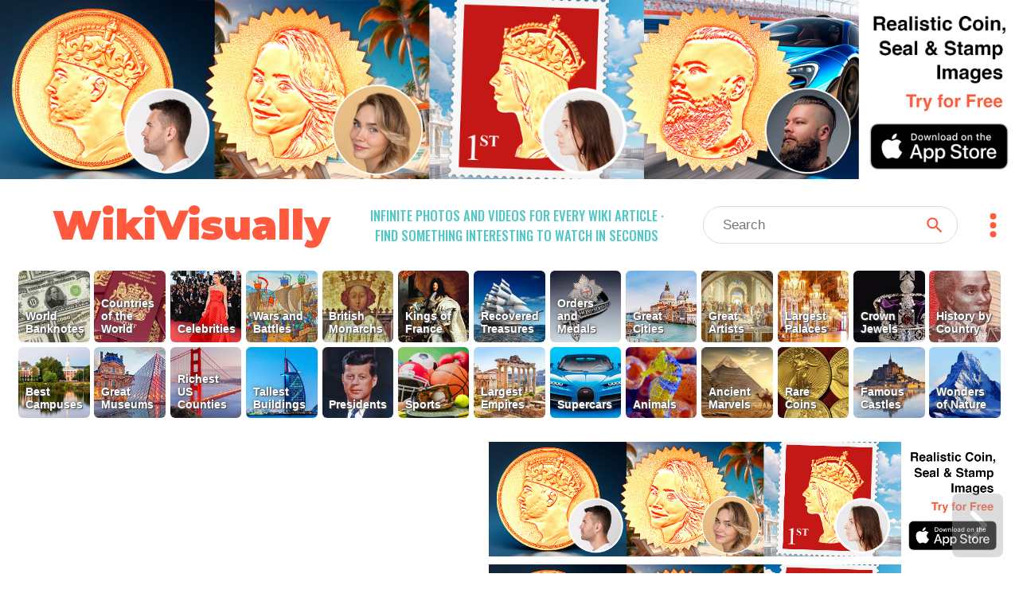

--- FILE ---
content_type: text/html; charset=utf-8
request_url: https://wikivisually.com/wiki/John_Hurt
body_size: 5426
content:
<!DOCTYPE html>
<html lang='en'>
<head>
<title>
John Hurt - WikiVisually
</title>
<meta charset='utf-8'>
<meta content='Find something interesting to watch in seconds. Infinite suggestions of high quality videos and topics' name='description'>
<meta content='Find something interesting to watch in seconds. Infinite suggestions of high quality videos and topics' property='og:description' xmlns:og='http://opengraphprotocol.org/schema/'>
<meta content='https://d2f7owq7qyton.cloudfront.net/main/wikivisually_logo.jpg' property='og:image' xmlns:og='http://opengraphprotocol.org/schema/'>
<meta content='WikiVisually.com' property='og:title'>
<meta content='website' property='og:type'>
<meta content='http://wikivisually.com' property='og:url'>
<meta content='width=device-width, initial-scale=1.0, minimum-scale=1.0' name='viewport'>
<meta content='telephone=no' name='format-detection'>
<meta name="csrf-param" content="authenticity_token" />
<meta name="csrf-token" content="NlsnxN8tns5z9TRpZBGTUk4pbfQWsxskVgY9WdOwq08L3jRHwXi8PKoBJo0R2sT0xHT3c3kvB1OtWDL2La0slw==" />
<link rel="shortcut icon" type="image/x-icon" href="https://d2f7owq7qyton.cloudfront.net/main/favicon.ico" />
<link rel="apple-touch-icon" href="https://d2f7owq7qyton.cloudfront.net/custom_imgs/touch_icons/touch-icon-57.png" />
<link rel="apple-touch-icon" href="https://d2f7owq7qyton.cloudfront.net/custom_imgs/touch_icons/touch-icon-57.png" sizes="57x57" />
<link rel="apple-touch-icon" href="https://d2f7owq7qyton.cloudfront.net/custom_imgs/touch_icons/touch-icon-76.png" sizes="76x76" />
<link rel="apple-touch-icon" href="https://d2f7owq7qyton.cloudfront.net/custom_imgs/touch_icons/touch-icon-120.png" sizes="120x120" />
<link rel="apple-touch-icon" href="https://d2f7owq7qyton.cloudfront.net/custom_imgs/touch_icons/touch-icon-152.png" sizes="152x152" />
<link rel="apple-touch-icon" href="https://d2f7owq7qyton.cloudfront.net/custom_imgs/touch_icons/touch-icon-167.png" sizes="167x167" />
<link rel="apple-touch-icon" href="https://d2f7owq7qyton.cloudfront.net/custom_imgs/touch_icons/touch-icon-180.png" sizes="180x180" />
<link rel="icon" href="https://d2f7owq7qyton.cloudfront.net/custom_imgs/touch_icons/touch-icon-128.png" sizes="128x128" />
<link rel="icon" href="https://d2f7owq7qyton.cloudfront.net/custom_imgs/touch_icons/touch-icon-192.png" sizes="192x192" />

<link href='https://fonts.googleapis.com' rel='preconnect'>
<link crossorigin='' href='https://fonts.gstatic.com' rel='preconnect'>
<link href='https://fonts.googleapis.com/css2?family=Oswald:wght@500&amp;family=Montserrat:wght@900&amp;display=swap' rel='stylesheet'>
<link rel="stylesheet" media="all" href="/assets/application-735711d2892718b51dee5ac7d6e87c25c1f25ca5a7d4f9a3be0067a5780207b1.css" debug="false" />
<script src="https://ajax.googleapis.com/ajax/libs/jquery/3.5.1/jquery.slim.min.js" defer="defer"></script>
<script src="/assets/application-f37da3552f73ffe6bf7b6a94e808487fd71fd2d1f36758b2252ed29bcdb3e73d.js" defer="defer" debug="false"></script>
</head>
<!-- Google tag (gtag.js) -->
<script async src="https://www.googletagmanager.com/gtag/js?id=G-PFL8100N1T"></script>
<script>
  window.dataLayer = window.dataLayer || [];
  function gtag(){dataLayer.push(arguments);}
  gtag('js', new Date());

  gtag('config', 'G-PFL8100N1T');
</script>

<body class='wvTypeArticle'>
<div class='container-fluid top-container'>
<div class='row'>
<div align='center' class='first-a-wrap'>
<a class='centered-img-wrap' href='https://apps.apple.com/us/app/coin-portrait-ai/id6465394425?itsct=apps_box_link&amp;itscg=30200'>
<picture>
<source media='(max-width: 767px)' srcset='https://d2f7owq7qyton.cloudfront.net/house_ads/iphone_ad_1000_834_04.jpg'>
<source media='(max-width: 991px)' srcset='https://d2f7owq7qyton.cloudfront.net/house_ads/ipad_ad_2509_560_03.jpg'>
<img class='house-ad' src='https://d2f7owq7qyton.cloudfront.net/house_ads/desk_ad_3180_560_03.jpg'>
</picture>
</a>

</div>
<div class='col-xs-12 visible-xs visible-sm header-wrap-mobile'>
<div class='row-1 row-mobile'>
<div class='site-title'>
<a class='no-underscore' href='/'>
WikiVisually
</a>
</div>
<div class='header-btns-wrap'>
<div class='magn-wrap'>
<div class='svg-all magn-mobile svg-srch-thick'></div>
</div>
<div class='dots-wrap'>
<div class='svg-all dots-mobile svg-dots'></div>
</div>
</div>
</div>
<div class='slogan-mobile'>
<div class='site-slogan'>
Infinite photos and videos for every Wiki article &middot;
Find something interesting to watch in seconds
</div>

</div>
<div class='search-outer-mobile'>
<form accept-charset='utf-8' action='/search' autocomplete='off' class='search-wrap' method='get' role='search'><div class='vh1'></div><input autocomplete='off' class='vcenter nav-js-search search-input' data-provide='typeahead' dir='ltr' name='qry' placeholder='Search' size='10' spellcheck='false' title='search' type='text' value=''><button class='vcenter search-btn svg-all svg-search' type='submit'></button></form>

</div>

</div>
<div class='col-xs-12 hidden-xs hidden-sm'>
<div class='row-1'>
<div class='site-title'>
<a class='no-underscore' href='/'>
WikiVisually
</a>
</div>
<div class='site-slogan'>
Infinite photos and videos for every Wiki article &middot;
Find something interesting to watch in seconds
</div>

<div class='search-and-dots'>
<div class='search-outer-desk'>
<form accept-charset='utf-8' action='/search' autocomplete='off' class='search-wrap' method='get' role='search'><div class='vh1'></div><input autocomplete='off' class='vcenter nav-js-search search-input' data-provide='typeahead' dir='ltr' name='qry' placeholder='Search' size='10' spellcheck='false' title='search' type='text' value=''><button class='vcenter search-btn svg-all svg-search' type='submit'></button></form>

</div>
<div class='dots-wrap'>
<div class='svg-all dots-desk svg-dots'></div>
</div>
</div>
</div>

</div>
<div class='top-tl-col col-xs-12'>
<div class='top-list-wrap top-list-collapsed'>
<a class='top-list-btn' href='/featured/World_Banknotes' style='background-position: 33.3315% 0;'>
<span class='tl-title'>
World Banknotes
</span>
</a><a class='top-list-btn' href='/featured/Countries_of_the_World' style='background-position: 92.5875% 0;'>
<span class='tl-title'>
Countries of the World
</span>
</a><a class='top-list-btn' href='/featured/Celebrities' style='background-position: 11.1105% 0;'>
<span class='tl-title'>
Celebrities
</span>
</a><a class='top-list-btn' href='/featured/Wars_and_Battles' style='background-position: 22.221% 0;'>
<span class='tl-title'>
Wars and Battles
</span>
</a><a class='top-list-btn' href='/featured/British_Monarchs' style='background-position: 55.5525% 0;'>
<span class='tl-title'>
British Monarchs
</span>
</a><a class='top-list-btn' href='/featured/Kings_of_France' style='background-position: 40.7385% 0;'>
<span class='tl-title'>
Kings of France
</span>
</a><a class='top-list-btn' href='/featured/Recovered_Treasures' style='background-position: 44.442% 0;'>
<span class='tl-title'>
Recovered Treasures
</span>
</a><a class='top-list-btn' href='/list_of_lists/Orders_and_Medals' style='background-position: 51.849000000000004% 0;'>
<span class='tl-title'>
Orders and Medals
</span>
</a><a class='top-list-btn' href='/featured/Great_Cities' style='background-position: 14.814% 0;'>
<span class='tl-title'>
Great Cities
</span>
</a><a class='top-list-btn' href='/featured/Great_Artists' style='background-position: 59.256% 0;'>
<span class='tl-title'>
Great Artists
</span>
</a><a class='top-list-btn' href='/featured/Largest_Palaces' style='background-position: 85.1805% 0;'>
<span class='tl-title'>
Largest Palaces
</span>
</a><a class='top-list-btn' href='/featured/Crown_Jewels' style='background-position: 37.035% 0;'>
<span class='tl-title'>
Crown Jewels
</span>
</a><a class='top-list-btn' href='/featured/History_by_Country' style='background-position: 18.5175% 0;'>
<span class='tl-title'>
History by Country
</span>
</a><a class='top-list-btn' href='/featured/Best_Campuses' style='background-position: 77.7735% 0;'>
<span class='tl-title'>
Best Campuses
</span>
</a><a class='top-list-btn' href='/featured/Great_Museums' style='background-position: 48.1455% 0;'>
<span class='tl-title'>
Great Museums
</span>
</a><a class='top-list-btn' href='/featured/Richest_US_Counties' style='background-position: 96.291% 0;'>
<span class='tl-title'>
Richest US Counties
</span>
</a><a class='top-list-btn' href='/featured/Tallest_Buildings' style='background-position: 62.9595% 0;'>
<span class='tl-title'>
Tallest Buildings
</span>
</a><a class='top-list-btn' href='/featured/Presidents' style='background-position: 70.3665% 0;'>
<span class='tl-title'>
Presidents
</span>
</a><a class='top-list-btn' href='/featured/Sports' style='background-position: 66.663% 0;'>
<span class='tl-title'>
Sports
</span>
</a><a class='top-list-btn' href='/featured/Largest_Empires' style='background-position: 88.884% 0;'>
<span class='tl-title'>
Largest Empires
</span>
</a><a class='top-list-btn' href='/featured/Supercars' style='background-position: 25.924500000000002% 0;'>
<span class='tl-title'>
Supercars
</span>
</a><a class='top-list-btn' href='/featured/Animals' style='background-position: 74.07% 0;'>
<span class='tl-title'>
Animals
</span>
</a><a class='top-list-btn' href='/featured/Ancient_Marvels' style='background-position: 81.477% 0;'>
<span class='tl-title'>
Ancient Marvels
</span>
</a><a class='top-list-btn' href='/featured/Rare_Coins' style='background-position: 29.628% 0;'>
<span class='tl-title'>
Rare Coins
</span>
</a><a class='top-list-btn' href='/featured/Famous_Castles' style='background-position: 99.9945% 0;'>
<span class='tl-title'>
Famous Castles
</span>
</a><a class='top-list-btn' href='/featured/Wonders_of_Nature' style='background-position: 7.407% 0;'>
<span class='tl-title'>
Wonders of Nature
</span>
</a>
</div>
<div class='more-lists-wrap visible-xs'>
<div class='more-lists-btn'>
more top lists
</div>
</div>
</div>

</div>
</div>
<div class='player-outer'>
<div id='player-inner'></div>
<div class='player-close-bar'>
<a class='pl-hist-link' href='/history_video'>
History
</a>
<div class='player-close-btn'></div>
</div>
</div>
<script>
    function imgFail(i) {
      const w = i.closest('.rhs-img-wrap');
      const b = w.closest('.inf-title-box');
      const d = w.nextElementSibling;
      if (d && d.classList.contains('img-descr')) {
        d.remove();
      }
      w.remove();
      const a = b.querySelectorAll('.rhs-img-wrap');
      if (!a.length) {
        b.remove();
      }
    }
</script>
<div class='container-fluid infinite-container'>
<div class='row'>
<div class='inf-desk-left-space hidden-xs hidden-sm col-md-1'></div>
<div class='inf-main-col col-xs-12'>
<div class='inf-main-dst'>
<div class='inf-title-box'>
<div class='inf-title-head'>
<div class='inf-title-txt iframe-link'>
John Hurt
</div>
<div class='inf-rhs-btn-wrap'>
<div class='inf-rhs-link inf-vid-link'>Videos</div>
<a class='inf-rhs-link inf-page-link displ-none' href='/wiki/John_Hurt'>Page</a>
</div>
</div>
<div class='inf-summary iframe-link'>
Sir John Vincent Hurt was an English actor whose career spanned over five decades. Hurt was regarded as one of Britain&#39;s finest actors. Director David Lynch described him as &quot;simply the greatest actor in the world&quot;. He possessed what was described as the &quot;most distinctive voice in Britain&quot;. He received numerous awards including the BAFTA Outstanding British Contribution to Cinema Award in 2012 and was knighted by Queen Elizabeth II in 2015 for his services to drama.
</div>
<div class='centered-img-wrap rhs-img-wrap'>
<img alt='Hurt in April 2009' class='img-w-popover img-tall' onerror='imgFail(this)' src='https://upload.wikimedia.org/wikipedia/commons/thumb/8/82/John_Hurt_at_the_2009_Tribeca_Film_Festival.jpg/479px-John_Hurt_at_the_2009_Tribeca_Film_Festival.jpg'>
</div>
<div class='img-descr'>
Hurt in April 2009
</div>
<div class='centered-img-wrap rhs-img-wrap'>
<img alt='Hurt portrayed Sir Richard Rich in A Man for All Seasons (1966)' class='img-w-popover img-tall' onerror='imgFail(this)' src='https://upload.wikimedia.org/wikipedia/commons/thumb/8/89/Hans_Holbein_the_Younger_-_Sir_Richard_Rich%2C_later_1st_Baron_Rich_RL_12238.jpg/486px-Hans_Holbein_the_Younger_-_Sir_Richard_Rich%2C_later_1st_Baron_Rich_RL_12238.jpg'>
</div>
<div class='img-descr'>
Hurt portrayed Sir Richard Rich in A Man for All Seasons (1966)
</div>
<div class='centered-img-wrap rhs-img-wrap'>
<img alt='Hurt portrayed Joseph Merrick in The Elephant Man (1980)' class='img-w-popover img-towering' onerror='imgFail(this)' src='https://upload.wikimedia.org/wikipedia/commons/thumb/b/be/Joseph_Merrick_carte_de_visite_photo%2C_c._1889.jpg/360px-Joseph_Merrick_carte_de_visite_photo%2C_c._1889.jpg'>
</div>
<div class='img-descr'>
Hurt portrayed Joseph Merrick in The Elephant Man (1980)
</div>
<div class='centered-img-wrap rhs-img-wrap'>
<img alt='Cynthia Nixon, Hurt and Swoosie Kurtz in 2009' class='img-w-popover img-wide' onerror='imgFail(this)' src='https://upload.wikimedia.org/wikipedia/commons/thumb/b/bb/Cynthia_Nixon_John_Hurt_Swoosie_Kurtz_2009_Tribeca.jpg/640px-Cynthia_Nixon_John_Hurt_Swoosie_Kurtz_2009_Tribeca.jpg'>
</div>
<div class='img-descr'>
Cynthia Nixon, Hurt and Swoosie Kurtz in 2009
</div>

</div>
<div class='inf-title-box'>
<div class='inf-title-head'>
<div class='inf-title-txt iframe-link'>
David Lynch
</div>
<div class='inf-rhs-btn-wrap'>
<div class='inf-rhs-link inf-vid-link'>Videos</div>
<a class='inf-rhs-link inf-page-link' href='/wiki/David_Lynch'>Page</a>
</div>
</div>
<div class='inf-summary iframe-link'>
David Keith Lynch is an American filmmaker, visual artist, and musician. Lynch has received critical acclaim for his films, which are often distinguished by their surrealist, dreamlike qualities. He has received numerous accolades, including the Golden Lion in 2006 and an Honorary Academy Award in 2019. In 2007, a panel of critics convened by The Guardian announced that &quot;after all the discussion, no one could fault the conclusion that David Lynch is the most important film-maker of the current era.&quot;
</div>
<div class='centered-img-wrap rhs-img-wrap'>
<img alt='Lynch in 2017' class='img-w-popover img-towering' onerror='imgFail(this)' src='https://upload.wikimedia.org/wikipedia/commons/thumb/0/00/David_Lynch_Cannes_2017.jpg/405px-David_Lynch_Cannes_2017.jpg'>
</div>
<div class='img-descr'>
Lynch in 2017
</div>
<div class='centered-img-wrap rhs-img-wrap'>
<img alt='Lynch&#39;s high school senior portrait, 1964' class='img-w-popover img-tall' onerror='imgFail(this)' src='https://upload.wikimedia.org/wikipedia/commons/thumb/3/3d/David_Lynch_%281964_yearbook_portrait%29.jpg/453px-David_Lynch_%281964_yearbook_portrait%29.jpg'>
</div>
<div class='img-descr'>
Lynch&#39;s high school senior portrait, 1964
</div>
<div class='centered-img-wrap rhs-img-wrap'>
<img alt='Theatrical release poster for Eraserhead (1977)' class='img-w-popover img-tall' onerror='imgFail(this)' src='https://upload.wikimedia.org/wikipedia/commons/thumb/1/18/Eraserhead.jpg/455px-Eraserhead.jpg'>
</div>
<div class='img-descr'>
Theatrical release poster for Eraserhead (1977)
</div>
<div class='centered-img-wrap rhs-img-wrap'>
<img alt='Lynch at the 1990 Emmy Awards ceremony' class='img-w-popover img-towering' onerror='imgFail(this)' src='https://upload.wikimedia.org/wikipedia/commons/thumb/d/de/David_Lynch_at_the_1990_Emmy_Awards.jpg/400px-David_Lynch_at_the_1990_Emmy_Awards.jpg'>
</div>
<div class='img-descr'>
Lynch at the 1990 Emmy Awards ceremony
</div>

</div>


</div>
<div class='inf-spin-wrap'>
<div class='inf-spinner'></div>
</div>
</div>
</div>
</div>

<script>
//<![CDATA[
var cdnPrefix = 'https://d2f7owq7qyton.cloudfront.net/'; var needGoogleAds = false; var titles_related_raw = ['John Hurt', 'David Lynch', 'BAFTA Outstanding British Contribution to Cinema Award', 'Richard Rich, 1st Baron Rich', 'British Academy Television Award for Best Actor', 'The Naked Civil Servant (film)', 'I, Claudius (TV series)', 'Midnight Express (film)', 'The Elephant Man (film)', 'Alien (film)', 'Heaven\'s Gate (film)', 'Nineteen Eighty-Four (1984 film)', 'The Hit (1984 film)', 'Scandal (1989 film)', 'The Field (1990 film)', 'Rob Roy (1995 film)', 'Contact (1997 American film)', 'Hellboy (2004 film)', 'Hellboy II: The Golden Army', 'Indiana Jones and the Kingdom of the Crystal Skull', 'Outlander (film)', 'Snowpiercer', 'Melancholia (2011 film)', 'Tinker Tailor Soldier Spy (film)', 'Only Lovers Left Alive', 'Jackie (2016 film)', 'The Doctor (Doctor Who)', 'War Doctor', 'Watership Down (film)', 'The Lord of the Rings (1978 film)', 'The Plague Dogs (film)', 'The Black Cauldron (film)', 'Dogville', 'Valiant (film)', 'Merlin (2008 TV series)', 'The Gruffalo\'s Child (film)', 'Thomas & Friends: Sodor\'s Legend of the Lost Treasure', 'Holy Trinity Church, Shirebrook', 'Shirebrook', 'Woodville, Derbyshire', 'Lincoln Christ\'s Hospital School', 'RADA', 'The Wild and the Willing', 'This Is My Street', 'Gideon\'s Way', 'Sinful Davey', 'Before Winter Comes', 'Timothy Evans', 'John Christie (serial killer)', '10 Rillington Place', 'Quentin Crisp', 'The Sweeney', 'Ralph Bakshi', 'Aragorn', 'Watership Down', 'Ridley Scott', 'Spaceballs', 'Anthony Hopkins', 'History of the World, Part I', 'Night Crossing', 'Winston Smith (Nineteen Eighty-Four)', 'The Osterman Weekend (film)', 'The StoryTeller (TV series)', 'King Ralph', 'James Graham, 1st Duke of Montrose', 'Jim Jarmusch', 'Dead Man', 'Wild Bill (1995 film)', 'Jeff Bridges', 'Love and Death on Long Island', 'The Seduction of Claude Debussy', 'Harry Potter and the Goblet of Fire (film)', 'Harry Potter and the Deathly Hallows – Part 1', 'Harry Potter and the Deathly Hallows – Part 2', 'Adam Susan', 'Big Brother (Nineteen Eighty-Four)']; var titles_used_for_related = ['John Hurt']; var titles_used_for_photos = ['John Hurt', 'David Lynch'];
//]]>
</script>
</body>
</html>

